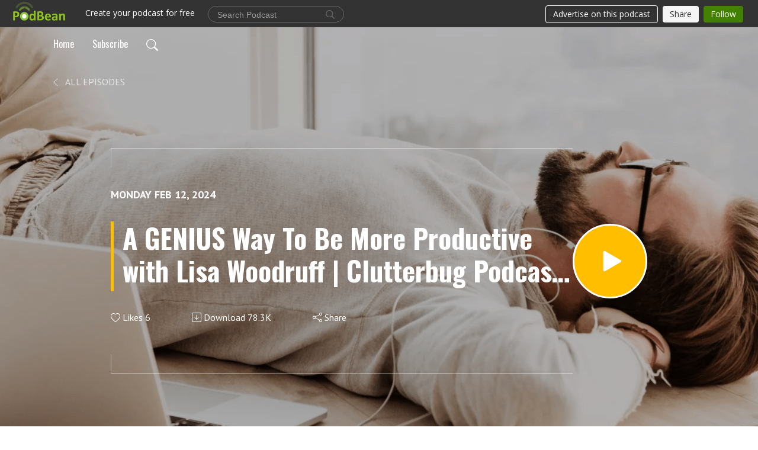

--- FILE ---
content_type: text/html; charset=UTF-8
request_url: http://podcast.clutterbug.me/e/a-genius-way-to-be-more-productive-with-lisa-woodruff-clutterbug-podcast-210/
body_size: 11394
content:
<!DOCTYPE html>
<html  data-head-attrs=""  lang="en">
<head>
  <meta charset="UTF-8">
  <meta name="viewport" content="width=device-width, initial-scale=1.0">
  <meta name="mobile-web-app-capable" content="yes">
  <meta name="apple-mobile-web-app-status-bar-style" content="black">
  <meta name="theme-color" content="#ffffff">
  <link rel="stylesheet" href="https://cdnjs.cloudflare.com/ajax/libs/twitter-bootstrap/5.0.1/css/bootstrap.min.css" integrity="sha512-Ez0cGzNzHR1tYAv56860NLspgUGuQw16GiOOp/I2LuTmpSK9xDXlgJz3XN4cnpXWDmkNBKXR/VDMTCnAaEooxA==" crossorigin="anonymous" referrerpolicy="no-referrer" />
  <link rel="preconnect" href="https://fonts.googleapis.com">
  <link rel="preconnect" href="https://fonts.gstatic.com" crossorigin>
  <script type="module" crossorigin src="https://pbcdn1.podbean.com/fs1/user-site-dist/assets/index.1ad62341.js"></script>
    <link rel="modulepreload" href="https://pbcdn1.podbean.com/fs1/user-site-dist/assets/vendor.7a484e8a.js">
    <link rel="stylesheet" href="https://pbcdn1.podbean.com/fs1/user-site-dist/assets/index.d710f70e.css">
  <link rel="manifest" href="/user-site/manifest.webmanifest" crossorigin="use-credentials"><title>A GENIUS Way To Be More Productive with Lisa Woodruff | Clutterbug Podcast # 210 | Clutterbug - Real-Life Hacks and Tips to Declutter, Organize and Clean your Home Fast</title><link rel="icon" href="https://www.podbean.com/favicon.ico"><link rel="apple-touch-icon" href="https://www.podbean.com/favicon.ico"><meta property="og:title" content="A GENIUS Way To Be More Productive with Lisa Woodruff | Clutterbug Podcast # 210 | Clutterbug - Real-Life Hacks and Tips to Declutter, Organize and Clean your Home Fast"><meta property="og:image" content="https://d2bwo9zemjwxh5.cloudfront.net/image-logo/1083966/Clutterbug_Podcastbwb97_1200x628.jpg?s=99d180e90e34b2d26abf51e0c4b7519d&amp;e=png"><meta property="og:type" content="article"><meta property="og:url" content="http://podcast.clutterbug.me/e/a-genius-way-to-be-more-productive-with-lisa-woodruff-clutterbug-podcast-210/"><meta property="og:description" content="Are you driving around in a car? Are you conducting a train? This is a new concept for home productivity has blown my mind!
Lisa Woodruff from Organize 365 explains the difference between &quot;cars&quot; and &quot;trains&quot; and walks you through how to lay the tracks and build your train! 
You can listen to Lisa&#39;s podcast on this topic here: https://organize365.com/podcast/570-creating-a-home-organizing-train/
Want to try a Sunday Basket? Learn more here: https://member.organize365.com/affiliate/cassandra-aarssen
 
 
You can find more Clutterbug content here:
Website: http://www.clutterbug.me
YouTube: https://www.youtube.com/@clutterbug
TikTok: https://www.tiktok.com/@clutterbug_me
Instagram: https://www.instagram.com/clutterbug_me/
Facebook: https://www.facebook.com/Clutterbug.Me/
 
#clutterbug #podcast"><meta name="description" content="Are you driving around in a car? Are you conducting a train? This is a new concept for home productivity has blown my mind!
Lisa Woodruff from Organize 365 explains the difference between &quot;cars&quot; and &quot;trains&quot; and walks you through how to lay the tracks and build your train! 
You can listen to Lisa&#39;s podcast on this topic here: https://organize365.com/podcast/570-creating-a-home-organizing-train/
Want to try a Sunday Basket? Learn more here: https://member.organize365.com/affiliate/cassandra-aarssen
 
 
You can find more Clutterbug content here:
Website: http://www.clutterbug.me
YouTube: https://www.youtube.com/@clutterbug
TikTok: https://www.tiktok.com/@clutterbug_me
Instagram: https://www.instagram.com/clutterbug_me/
Facebook: https://www.facebook.com/Clutterbug.Me/
 
#clutterbug #podcast"><meta name="twitter:card" content="player"><meta name="twitter:site" content="@podbeancom"><meta name="twitter:url" content="http://podcast.clutterbug.me/e/a-genius-way-to-be-more-productive-with-lisa-woodruff-clutterbug-podcast-210/"><meta name="twitter:title" content="A GENIUS Way To Be More Productive with Lisa Woodruff | Clutterbug Podcast # 210 | Clutterbug - Real-Life Hacks and Tips to Declutter, Organize and Clean your Home Fast"><meta name="twitter:description" content="Are you driving around in a car? Are you conducting a train? This is a new concept for home productivity has blown my mind!
Lisa Woodruff from Organize 365 explains the difference between &quot;cars&quot; and &quot;trains&quot; and walks you through how to lay the tracks and build your train! 
You can listen to Lisa&#39;s podcast on this topic here: https://organize365.com/podcast/570-creating-a-home-organizing-train/
Want to try a Sunday Basket? Learn more here: https://member.organize365.com/affiliate/cassandra-aarssen
 
 
You can find more Clutterbug content here:
Website: http://www.clutterbug.me
YouTube: https://www.youtube.com/@clutterbug
TikTok: https://www.tiktok.com/@clutterbug_me
Instagram: https://www.instagram.com/clutterbug_me/
Facebook: https://www.facebook.com/Clutterbug.Me/
 
#clutterbug #podcast"><meta name="twitter:image" content="https://d2bwo9zemjwxh5.cloudfront.net/image-logo/1083966/Clutterbug_Podcastbwb97_1200x628.jpg?s=99d180e90e34b2d26abf51e0c4b7519d&amp;e=png"><meta name="twitter:player" content="https://www.podbean.com/player-v2/?i=ufd74-157b6ca&amp;square=1"><meta name="twitter:player:width" content="420"><meta name="twitter:player:height" content="420"><meta http-equiv="Content-Type" content="text/html; charset=UTF-8"><meta http-equiv="Content-Language" content="en-us"><meta name="generator" content="Podbean 3.2"><meta name="viewport" content="width=device-width, user-scalable=no, initial-scale=1.0, minimum-scale=1.0, maximum-scale=1.0"><meta name="author" content="PodBean Development"><meta name="Copyright" content="PodBean"><meta name="HandheldFriendly" content="True"><meta name="MobileOptimized" content="MobileOptimized"><meta name="robots" content="all"><meta name="twitter:app:id:googleplay" content="com.podbean.app.podcast"><meta name="twitter:app:id:ipad" content="973361050"><meta name="twitter:app:id:iphone" content="973361050"><meta name="twitter:app:name:googleplay" content="Podbean"><meta name="twitter:app:name:ipad" content="Podbean"><meta name="twitter:app:name:iphone" content="Podbean"><script type="text/javascript" src="https://www.googletagmanager.com/gtag/js?id=G-C8KS354YY2" async></script><script type="text/javascript">
  window.dataLayer = window.dataLayer || [];
  function gtag(){dataLayer.push(arguments);}
  gtag('js', new Date());

  gtag('config', 'G-C8KS354YY2');
</script><script type="application/ld+json">{"@context":"https://schema.org/","@type":"PodcastEpisode","url":"/e/a-genius-way-to-be-more-productive-with-lisa-woodruff-clutterbug-podcast-210/","name":"A GENIUS Way To Be More Productive with Lisa Woodruff | Clutterbug Podcast # 210","datePublished":"2024-02-12","description":"Are you driving around in a car? Are you conducting a train? This is a new concept for home productivity has blown my mind!\nLisa Woodruff from Organize 365 explains the difference between \"cars\" and \"trains\" and walks you through how to lay the tracks and build your train! \nYou can listen to Lisa's podcast on this topic here: https://organize365.com/podcast/570-creating-a-home-organizing-train/\nWant to try a Sunday Basket? Learn more here: https://member.organize365.com/affiliate/cassandra-aarssen\n \n \nYou can find more Clutterbug content here:\nWebsite: http://www.clutterbug.me\nYouTube: https://www.youtube.com/@clutterbug\nTikTok: https://www.tiktok.com/@clutterbug_me\nInstagram: https://www.instagram.com/clutterbug_me/\nFacebook: https://www.facebook.com/Clutterbug.Me/\n \n#clutterbug #podcast","associatedMedia":{"@type":"MediaObject","contentUrl":"https://mcdn.podbean.com/mf/web/kdvrzy/A_GENIUS_Way_To_Be_More_Productive_with_Lisa_Woodrufff_from_Organize_3659wcpz.mp3"},"partOfSeries":{"@type":"PodcastSeries","name":"Clutterbug - Real-Life Hacks and Tips to Declutter, Organize and Clean your Home Fast","url":"http://podcast.clutterbug.me"}}</script><link type="application/rss+xml" rel="alternate" href="http://podcast.clutterbug.me/feed.xml" title="Clutterbug - Real-Life Hacks and Tips to Declutter, Organize and Clean your Home Fast"><link rel="canonical" href="http://podcast.clutterbug.me/e/a-genius-way-to-be-more-productive-with-lisa-woodruff-clutterbug-podcast-210/"><link rel="preload" as="image" href="https://pbcdn1.podbean.com/fs1/user-site-dist/assets/doubletree-episode-light.jpg"><meta name="head:count" content="38"><link rel="modulepreload" crossorigin href="https://pbcdn1.podbean.com/fs1/user-site-dist/assets/episode.b821da30.js"><link rel="stylesheet" href="https://pbcdn1.podbean.com/fs1/user-site-dist/assets/episode.6d6d54b9.css"><link rel="modulepreload" crossorigin href="https://pbcdn1.podbean.com/fs1/user-site-dist/assets/HomeHeader.500f78d5.js"><link rel="stylesheet" href="https://pbcdn1.podbean.com/fs1/user-site-dist/assets/HomeHeader.f51f4f51.css"><link rel="modulepreload" crossorigin href="https://pbcdn1.podbean.com/fs1/user-site-dist/assets/HeadEpisode.60975439.js"><link rel="stylesheet" href="https://pbcdn1.podbean.com/fs1/user-site-dist/assets/HeadEpisode.72529506.css">
</head>
<body  data-head-attrs="" >
  <div id="app" data-server-rendered="true"><div class="main-page main-style-light" style="--font:Oswald,Helvetica,Arial,Verdana,sans-serif;--secondaryFont:PT Sans,Helvetica,Arial,Verdana,sans-serif;--playerColor:#FFBE00;--playerColorRGB:255,190,0;--homeHeaderTextColor:#000000;--homeHeaderBackgroundColor:#FAF7F4;--pageHeaderTextColor:#ffffff;"><!----><div loginurl="https://www.podbean.com/site/user/login?return=http%253A%252F%252Fpodcast.clutterbug.me%252Fe%252Fa-genius-way-to-be-more-productive-with-lisa-woodruff-clutterbug-podcast-210%252F&amp;rts=f3dfb9b7718ad94627a4c4dd2068087d57e0c05b" postname="a-genius-way-to-be-more-productive-with-lisa-woodruff-clutterbug-podcast-210"><div class="theme-double-tree episode-detail second-page  d-flex flex-column h-100  navigation-transparent"><!--[--><div class="cc-navigation1 navigation" style="--navigationFontColor:#000000;--navigationBackgroundColor:#FAF7F4;"><nav class="navbar navbar-expand-lg"><div class="container justify-content-center"><div style="" class="nav-item search-icon list-unstyled"><button class="btn bg-transparent d-black d-lg-none border-0 nav-link text-dark px-2" type="button" title="Search"><svg xmlns="http://www.w3.org/2000/svg" width="20" height="20" fill="currentColor" class="bi bi-search" viewbox="0 0 16 16"><path d="M11.742 10.344a6.5 6.5 0 1 0-1.397 1.398h-.001c.03.04.062.078.098.115l3.85 3.85a1 1 0 0 0 1.415-1.414l-3.85-3.85a1.007 1.007 0 0 0-.115-.1zM12 6.5a5.5 5.5 0 1 1-11 0 5.5 5.5 0 0 1 11 0z"></path></svg></button></div><div class="h-search" style="display:none;"><input class="form-control shadow-sm rounded-pill border-0" title="Search" value="" type="text" placeholder="Search"><button type="button" class="btn bg-transparent border-0">Cancel</button></div><button class="navbar-toggler px-2" type="button" title="Navbar toggle" data-bs-toggle="collapse" data-bs-target="#navbarNav" aria-controls="navbarNav" aria-expanded="false" aria-label="Toggle navigation"><svg xmlns="http://www.w3.org/2000/svg" width="28" height="28" fill="currentColor" class="bi bi-list" viewbox="0 0 16 16"><path fill-rule="evenodd" d="M2.5 12a.5.5 0 0 1 .5-.5h10a.5.5 0 0 1 0 1H3a.5.5 0 0 1-.5-.5zm0-4a.5.5 0 0 1 .5-.5h10a.5.5 0 0 1 0 1H3a.5.5 0 0 1-.5-.5zm0-4a.5.5 0 0 1 .5-.5h10a.5.5 0 0 1 0 1H3a.5.5 0 0 1-.5-.5z"></path></svg></button><div class="collapse navbar-collapse" id="navbarNav"><ul class="navbar-nav" style=""><!--[--><li class="nav-item"><!--[--><a href="/" class="nav-link"><!--[-->Home<!--]--></a><!--]--></li><li class="nav-item"><!--[--><a target="_blank" rel="noopener noreferrer" class="nav-link" active-class="active" href="https://www.podbean.com/site/podcatcher/index/blog/e2JqztVzixV"><!--[-->Subscribe<!--]--></a><!--]--></li><!--]--><!--[--><li style="" class="nav-item search-icon"><button class="btn bg-transparent border-0 nav-link" type="button" title="Search"><svg xmlns="http://www.w3.org/2000/svg" width="20" height="20" fill="currentColor" class="bi bi-search" viewbox="0 0 16 16"><path d="M11.742 10.344a6.5 6.5 0 1 0-1.397 1.398h-.001c.03.04.062.078.098.115l3.85 3.85a1 1 0 0 0 1.415-1.414l-3.85-3.85a1.007 1.007 0 0 0-.115-.1zM12 6.5a5.5 5.5 0 1 1-11 0 5.5 5.5 0 0 1 11 0z"></path></svg></button></li><!--]--></ul></div></div></nav></div><!----><!--]--><div class="common-content flex-shrink-0"><!--[--><!----><div style="background:url(https://pbcdn1.podbean.com/fs1/user-site-dist/assets/doubletree-episode-light.jpg) no-repeat center center;" class="episode-detail-top"><div class="e-detail-bg-mask"><div class="container"><nav><ol class="breadcrumb pt-3 pt-lg-5"><li class="breadcrumb-item pt-4"><a href="/" class="text-dark text-uppercase d-inline-block fw-light mt-2"><!--[--><svg xmlns="http://www.w3.org/2000/svg" width="16" height="16" fill="currentColor" class="bi bi-chevron-left" viewbox="0 0 16 16"><path fill-rule="evenodd" d="M11.354 1.646a.5.5 0 0 1 0 .708L5.707 8l5.647 5.646a.5.5 0 0 1-.708.708l-6-6a.5.5 0 0 1 0-.708l6-6a.5.5 0 0 1 .708 0z"></path></svg> All Episodes<!--]--></a></li></ol></nav><div class="row col-lg-10 offset-lg-1 col-md-12"><div class="episode-detail-content pt-3"><div class="episode-content pt-5"><div class="card-body position-relative d-flex"><div class="episode-info position-relative"><p class="e-date fs-18 text-uppercase fw-bold pb-2"><!----><span class="episode-date">Monday Feb 12, 2024</span></p><h1 class="card-title page-title text-two-line mt-4 pb-2">A GENIUS Way To Be More Productive with Lisa Woodruff | Clutterbug Podcast # 210</h1><div class="cc-post-toolbar pt-4"><ul class="list-unstyled d-flex mb-0 row gx-5 p-0"><li class="col-auto"><button class="border-0 p-0 bg-transparent row gx-1 align-items-center" title="Likes"><svg xmlns="http://www.w3.org/2000/svg" width="16" height="16" fill="currentColor" class="bi bi-heart col-auto icon-like" viewbox="0 0 16 16"><path d="m8 2.748-.717-.737C5.6.281 2.514.878 1.4 3.053c-.523 1.023-.641 2.5.314 4.385.92 1.815 2.834 3.989 6.286 6.357 3.452-2.368 5.365-4.542 6.286-6.357.955-1.886.838-3.362.314-4.385C13.486.878 10.4.28 8.717 2.01L8 2.748zM8 15C-7.333 4.868 3.279-3.04 7.824 1.143c.06.055.119.112.176.171a3.12 3.12 0 0 1 .176-.17C12.72-3.042 23.333 4.867 8 15z"></path></svg><span class="text-gray col-auto item-name">Likes</span><span class="text-gray col-auto">6</span></button></li><li class="col-auto"><a class="border-0 p-0 bg-transparent row gx-1 align-items-center" href="https://www.podbean.com/media/share/pb-ufd74-157b6ca?download=1" target="_blank" title="Download"><svg xmlns="http://www.w3.org/2000/svg" width="16" height="16" fill="currentColor" class="bi bi-arrow-down-square col-auto" viewbox="0 0 16 16"><path fill-rule="evenodd" d="M15 2a1 1 0 0 0-1-1H2a1 1 0 0 0-1 1v12a1 1 0 0 0 1 1h12a1 1 0 0 0 1-1V2zM0 2a2 2 0 0 1 2-2h12a2 2 0 0 1 2 2v12a2 2 0 0 1-2 2H2a2 2 0 0 1-2-2V2zm8.5 2.5a.5.5 0 0 0-1 0v5.793L5.354 8.146a.5.5 0 1 0-.708.708l3 3a.5.5 0 0 0 .708 0l3-3a.5.5 0 0 0-.708-.708L8.5 10.293V4.5z"></path></svg><span class="text-gray col-auto item-name">Download</span><span class="text-gray col-auto">78.3K</span></a></li><li class="col-auto"><button class="border-0 p-0 bg-transparent row gx-1 align-items-center" title="Share" data-bs-toggle="modal" data-bs-target="#shareModal"><svg xmlns="http://www.w3.org/2000/svg" width="16" height="16" fill="currentColor" class="bi bi-share col-auto" viewbox="0 0 16 16"><path d="M13.5 1a1.5 1.5 0 1 0 0 3 1.5 1.5 0 0 0 0-3zM11 2.5a2.5 2.5 0 1 1 .603 1.628l-6.718 3.12a2.499 2.499 0 0 1 0 1.504l6.718 3.12a2.5 2.5 0 1 1-.488.876l-6.718-3.12a2.5 2.5 0 1 1 0-3.256l6.718-3.12A2.5 2.5 0 0 1 11 2.5zm-8.5 4a1.5 1.5 0 1 0 0 3 1.5 1.5 0 0 0 0-3zm11 5.5a1.5 1.5 0 1 0 0 3 1.5 1.5 0 0 0 0-3z"></path></svg><span class="text-gray item-name col-auto">Share</span></button></li></ul></div></div><button class="btn btn-link rounded-circle play-button" type="button" title="Play A GENIUS Way To Be More Productive with Lisa Woodruff | Clutterbug Podcast # 210"><svg t="1622017593702" class="icon icon-play text-white" fill="currentColor" viewbox="0 0 1024 1024" version="1.1" xmlns="http://www.w3.org/2000/svg" p-id="12170" width="30" height="30"><path d="M844.704269 475.730473L222.284513 116.380385a43.342807 43.342807 0 0 0-65.025048 37.548353v718.692951a43.335582 43.335582 0 0 0 65.025048 37.541128l622.412531-359.342864a43.357257 43.357257 0 0 0 0.007225-75.08948z" fill="" p-id="12171"></path></svg></button></div><!----></div></div></div></div></div></div><!--]--><!----><div class="episode-detail-bottom"><div class="container"><div class="row"><div class="episode-content col-lg-8 offset-lg-2"><div class="border-0 d-flex"><div class="card-body ps-0 pt-5 pb-5"><p class="e-description card-text"><p>Are you driving around in a car? Are you conducting a train? This is a new concept for home productivity has blown my mind!</p>
<p>Lisa Woodruff from Organize 365 explains the difference between "cars" and "trains" and walks you through how to lay the tracks and build your train! </p>
<p>You can listen to Lisa's podcast on this topic here: https://organize365.com/podcast/570-creating-a-home-organizing-train/</p>
<p>Want to try a Sunday Basket? Learn more here: <a href="https://member.organize365.com/affiliate/cassandra-aarssen">https://member.organize365.com/affiliate/cassandra-aarssen</a></p>
<p> </p>
<p> </p>
<p>You can find more Clutterbug content here:</p>
<p class="p2"><span class="s1">Website: <a href="http://www.clutterbug.me/"><span class="s2">http://www.clutterbug.me</span></a></span></p>
<p class="p2"><span class="s1">YouTube: <a href="https://www.youtube.com/@clutterbug">https://www.youtube.com/@clutterbug</a></span></p>
<p class="p2"><span class="s1">TikTok: <a href="https://www.tiktok.com/@clutterbug_me"><span class="s2">https://www.tiktok.com/@clutterbug_me</span></a></span></p>
<p class="p2"><span class="s1">Instagram: <a href="https://www.instagram.com/clutterbug_me/"><span class="s2">https://www.instagram.com/clutterbug_me/</span></a></span></p>
<p class="p2"><span class="s1">Facebook: <a href="https://www.facebook.com/Clutterbug.Me/">https://www.facebook.com/Clutterbug.Me/</a></span></p>
<p> </p>
<p>#clutterbug #podcast</p></p></div></div></div></div></div></div><!----><div class="episode-detail-bottom"><div class="container"><div class="row"><div class="col-lg-8 offset-lg-2 pb-2"><div class="cc-comments"><div class="comment-title">Comment (1) </div><!----><div class="content"><!--[--><div class="cc-comment-item"><div class="d-flex"><img src="//pbcdn1.podbean.com/imglogo/image-logo/9625175/photo.jpg" class="flex-shrink-0 border align-self-start me-3 rounded-circle user-logo" alt="Karen"><div class="user-content"><div class="top"><a class="user-title text-decoration-none" href="https://www.podbean.com/user-zJWPK2c85TV2" target="_blank" rel="noopener noreferrer">Karen</a><p class="time">1 years ago</p></div><p class="text mb-2"><!----> I love this!!  I am also one of those people that dread housework AND I’m an empty nester!  Who is going to notice?  It’s a thankless job BUT now I look at it differently.  There’s benefits in it for ME!   I vacuumed and dusted while listening to this podcast and 🎵 I feel good!! 🎶</p><div class="bg-time"><div class="comment-engagement-bar d-flex align-items-center"><button type="button" class="btn btn-hand-thumbs-up p-0 d-flex align-items-center"><svg xmlns="http://www.w3.org/2000/svg" width="16" height="16" fill="currentColor" class="bi bi-hand-thumbs-up" viewbox="0 0 16 16"><path d="M8.864.046C7.908-.193 7.02.53 6.956 1.466c-.072 1.051-.23 2.016-.428 2.59-.125.36-.479 1.013-1.04 1.639-.557.623-1.282 1.178-2.131 1.41C2.685 7.288 2 7.87 2 8.72v4.001c0 .845.682 1.464 1.448 1.545 1.07.114 1.564.415 2.068.723l.048.03c.272.165.578.348.97.484.397.136.861.217 1.466.217h3.5c.937 0 1.599-.477 1.934-1.064a1.86 1.86 0 0 0 .254-.912c0-.152-.023-.312-.077-.464.201-.263.38-.578.488-.901.11-.33.172-.762.004-1.149.069-.13.12-.269.159-.403.077-.27.113-.568.113-.857 0-.288-.036-.585-.113-.856a2.144 2.144 0 0 0-.138-.362 1.9 1.9 0 0 0 .234-1.734c-.206-.592-.682-1.1-1.2-1.272-.847-.282-1.803-.276-2.516-.211a9.84 9.84 0 0 0-.443.05 9.365 9.365 0 0 0-.062-4.509A1.38 1.38 0 0 0 9.125.111L8.864.046zM11.5 14.721H8c-.51 0-.863-.069-1.14-.164-.281-.097-.506-.228-.776-.393l-.04-.024c-.555-.339-1.198-.731-2.49-.868-.333-.036-.554-.29-.554-.55V8.72c0-.254.226-.543.62-.65 1.095-.3 1.977-.996 2.614-1.708.635-.71 1.064-1.475 1.238-1.978.243-.7.407-1.768.482-2.85.025-.362.36-.594.667-.518l.262.066c.16.04.258.143.288.255a8.34 8.34 0 0 1-.145 4.725.5.5 0 0 0 .595.644l.003-.001.014-.003.058-.014a8.908 8.908 0 0 1 1.036-.157c.663-.06 1.457-.054 2.11.164.175.058.45.3.57.65.107.308.087.67-.266 1.022l-.353.353.353.354c.043.043.105.141.154.315.048.167.075.37.075.581 0 .212-.027.414-.075.582-.05.174-.111.272-.154.315l-.353.353.353.354c.047.047.109.177.005.488a2.224 2.224 0 0 1-.505.805l-.353.353.353.354c.006.005.041.05.041.17a.866.866 0 0 1-.121.416c-.165.288-.503.56-1.066.56z"></path></svg><span>0</span></button><button type="button" class="btn btn-reply p-0 d-flex align-items-center"><svg xmlns="http://www.w3.org/2000/svg" width="15" height="12" fill="currentColor" viewBox="0 0 15 12" class="icon-reply"><path id="icon_Reply" d="M50.167,136.25V140l-7.5-6,7.5-6v3.75a7.5,7.5,0,0,1,7.5,7.5c0,.2-.008.407-.024.607a6.749,6.749,0,0,0-5.976-3.607Z" transform="translate(-42.667 -128)" fill="#909090"></path></svg><span>Reply</span></button><!----></div><!----></div><!----><!----><!----></div></div></div><!--]--><div class="view pt-4 pb-4 text-center"><!----></div></div></div></div></div></div></div></div><!--[--><footer class="cc-footer1 footer mt-auto" style="--footerFontColor:#000000;--footerBackgroundColor:#ffffff;"><div class="container p-0 d-sm-flex justify-content-sm-between align-items-center flex-row-reverse"><ul class="row gx-4 social-icon-content list-unstyled d-flex justify-content-md-start justify-content-center mb-0"><li class="col-auto"><a href="https://www.facebook.com/Clutterbug_me" target="_blank" rel="noopener noreferrer" title="Facebook"><svg t="1622107447622" class="icon text-white" fill="currentColor" viewbox="0 0 1024 1024" version="1.1" xmlns="http://www.w3.org/2000/svg" p-id="11502" width="22" height="22"><path d="M767.428571 6.857143l0 150.857143-89.714286 0q-49.142857 0-66.285714 20.571429t-17.142857 61.714286l0 108 167.428571 0-22.285714 169.142857-145.142857 0 0 433.714286-174.857143 0 0-433.714286-145.714286 0 0-169.142857 145.714286 0 0-124.571429q0-106.285714 59.428571-164.857143t158.285714-58.571429q84 0 130.285714 6.857143z" p-id="11503"></path></svg></a></li><!----><li class="col-auto"><a href="https://instagram.com/Clutterbug_me" target="_blank" rel="noopener noreferrer" title="Instagram"><svg t="1622107713428" class="icon text-white" fill="currentColor" viewbox="0 0 1024 1024" version="1.1" xmlns="http://www.w3.org/2000/svg" p-id="48119" width="22" height="22"><path d="M512.1 282c-127.2 0-229.8 102.6-229.8 229.8s102.6 229.8 229.8 229.8S741.9 639 741.9 511.8 639.3 282 512.1 282z m0 379.2c-82.2 0-149.4-67-149.4-149.4s67-149.4 149.4-149.4 149.4 67 149.4 149.4-67.2 149.4-149.4 149.4z m292.8-388.6c0 29.8-24 53.6-53.6 53.6-29.8 0-53.6-24-53.6-53.6s24-53.6 53.6-53.6 53.6 24 53.6 53.6z m152.2 54.4c-3.4-71.8-19.8-135.4-72.4-187.8-52.4-52.4-116-68.8-187.8-72.4-74-4.2-295.8-4.2-369.8 0-71.6 3.4-135.2 19.8-187.8 72.2s-68.8 116-72.4 187.8c-4.2 74-4.2 295.8 0 369.8 3.4 71.8 19.8 135.4 72.4 187.8s116 68.8 187.8 72.4c74 4.2 295.8 4.2 369.8 0 71.8-3.4 135.4-19.8 187.8-72.4 52.4-52.4 68.8-116 72.4-187.8 4.2-74 4.2-295.6 0-369.6zM861.5 776c-15.6 39.2-45.8 69.4-85.2 85.2-59 23.4-199 18-264.2 18s-205.4 5.2-264.2-18c-39.2-15.6-69.4-45.8-85.2-85.2-23.4-59-18-199-18-264.2s-5.2-205.4 18-264.2c15.6-39.2 45.8-69.4 85.2-85.2 59-23.4 199-18 264.2-18s205.4-5.2 264.2 18c39.2 15.6 69.4 45.8 85.2 85.2 23.4 59 18 199 18 264.2s5.4 205.4-18 264.2z" fill="" p-id="48120"></path></svg></a></li><li class="col-auto"><a href="https://youtube.com/Organizedclutterbug" target="_blank" rel="noopener noreferrer" title="Youtube"><svg xmlns="http://www.w3.org/2000/svg" width="22" height="22" fill="currentColor" class="bi bi-youtube" viewbox="0 0 16 16"><path d="M8.051 1.999h.089c.822.003 4.987.033 6.11.335a2.01 2.01 0 0 1 1.415 1.42c.101.38.172.883.22 1.402l.01.104.022.26.008.104c.065.914.073 1.77.074 1.957v.075c-.001.194-.01 1.108-.082 2.06l-.008.105-.009.104c-.05.572-.124 1.14-.235 1.558a2.007 2.007 0 0 1-1.415 1.42c-1.16.312-5.569.334-6.18.335h-.142c-.309 0-1.587-.006-2.927-.052l-.17-.006-.087-.004-.171-.007-.171-.007c-1.11-.049-2.167-.128-2.654-.26a2.007 2.007 0 0 1-1.415-1.419c-.111-.417-.185-.986-.235-1.558L.09 9.82l-.008-.104A31.4 31.4 0 0 1 0 7.68v-.123c.002-.215.01-.958.064-1.778l.007-.103.003-.052.008-.104.022-.26.01-.104c.048-.519.119-1.023.22-1.402a2.007 2.007 0 0 1 1.415-1.42c.487-.13 1.544-.21 2.654-.26l.17-.007.172-.006.086-.003.171-.007A99.788 99.788 0 0 1 7.858 2h.193zM6.4 5.209v4.818l4.157-2.408L6.4 5.209z"></path></svg></a></li><!----></ul><div class="right-content"><p class="mb-0 pt-2">Copyright 2025. All rights reserved.</p><p class="by">Podcast Powered By <a href="https://www.podbean.com" target="_blank" rel="noopener noreferrer">Podbean</a></p></div></div></footer><div class="after-footer"></div><!----><!--]--></div></div><!----><!----><!----><div style="display:none;">Version: 20241125</div></div></div>

<script>window.__INITIAL_STATE__="{\"store\":{\"baseInfo\":{\"podcastTitle\":\"Clutterbug - Real-Life Hacks and Tips to Declutter, Organize and Clean your Home Fast\",\"slug\":\"clutterbug\",\"podcastDescription\":\"Are you ready to take control of your home and your life? You are in the right place! Clutterbug shares home organizing and decluttering tips, tricks and advice to help you kick clutter to the curb for good. This podcast is pure motivation and inspiration, with simple and real-life tips for improving your home and transforming your entire life. Cas provides her expertise as the host of HGTV’s Hot Mess House, through her YouTube channel Clutterbug, and in her best-selling books.  Join Cas‘ top top-rated podcast combines tough love and ADHD friendly motivation to get stuff done!  Learn all about the Clutterbug™ Organizing styles @ http:\u002F\u002Fclutterbug.com #Declutter #Motivation #ADHD #ORGANIZE\",\"podcastLogo\":\"https:\u002F\u002Fpbcdn1.podbean.com\u002Fimglogo\u002Fimage-logo\u002F1083966\u002FClutterbug_Podcastbwb97.png\",\"podcastShareLogo\":\"https:\u002F\u002Fd2bwo9zemjwxh5.cloudfront.net\u002Fimage-logo\u002F1083966\u002FClutterbug_Podcastbwb97_1200x628.jpg?s=99d180e90e34b2d26abf51e0c4b7519d&e=png\",\"podcastUrl\":\"http:\u002F\u002Fpodcast.clutterbug.me\",\"podcastCanSearched\":true,\"feedUrl\":\"http:\u002F\u002Fpodcast.clutterbug.me\u002Ffeed.xml\",\"theme\":\"double-tree\",\"podcastDeepLink\":\"https:\u002F\u002Fwww.podbean.com\u002Fpw\u002Fpbblog-549rj-108a3e?from=usersite\",\"removePodbeanBranding\":\"no\",\"brandingLogo\":null,\"timeZone\":{\"timeZoneId\":15,\"gmtAdjustment\":\"GMT-05:00\",\"useDaylightTime\":1,\"value\":-5,\"text\":\"(GMT-05:00) Eastern Time (US & Canada)\",\"daylightStartTime\":\"Second Sunday Of March +2 Hours\",\"daylightEndTime\":\"First Sunday Of November +2 Hours\",\"timezone\":\"America\u002FNew_York\"},\"podcastDownloads\":null,\"totalEpisodes\":316,\"showComments\":true,\"iOSAppDownloadLink\":null,\"customizeCssUrl\":null,\"androidAppDownloadLink\":null,\"showPostShare\":true,\"showLike\":true,\"author\":\"Clutterbug\",\"enableEngagementStats\":true,\"shareEmbedLink\":\"https:\u002F\u002Fadmin5.podbean.com\u002Fembed.html?id=pbblog-549rj-108a3e-playlist\",\"language\":\"en\",\"sensitivitySessionExpireTime\":3600,\"podcastApps\":[{\"name\":\"Apple Podcasts\",\"link\":\"https:\u002F\u002Fpodcasts.apple.com\u002Fus\u002Fpodcast\u002Fclutterbug-podcast-organize-clean-and-transform-your-home\u002Fid1098781682\",\"image\":\"https:\u002F\u002Fpbcdn1.podbean.com\u002Ffs1\u002Fsite\u002Fimages\u002Fadmin5\u002Fapple-podcast.png\",\"title\":null},{\"name\":\"Podbean App\",\"link\":\"https:\u002F\u002Fwww.podbean.com\u002Fpw\u002Fpbblog-549rj-108a3e?from=usersite\",\"image\":\"https:\u002F\u002Fpbcdn1.podbean.com\u002Ffs1\u002Fsite\u002Fimages\u002Fadmin5\u002Fpodbean-app.png\",\"title\":null},{\"name\":\"Spotify\",\"link\":\"https:\u002F\u002Fopen.spotify.com\u002Fshow\u002F4NuPlpyet5LKQcM7bUCCw5\",\"image\":\"https:\u002F\u002Fpbcdn1.podbean.com\u002Ffs1\u002Fsite\u002Fimages\u002Fadmin5\u002Fspotify.png\",\"title\":null},{\"name\":\"Amazon Music\",\"link\":\"https:\u002F\u002Fmusic.amazon.com\u002Fpodcasts\u002Fef51250e-9eb1-428d-8fd3-3a21f4878fc6\u002Fclutterbug---organize-clean-and-transform-your-home-life\",\"image\":\"https:\u002F\u002Fpbcdn1.podbean.com\u002Ffs1\u002Fsite\u002Fimages\u002Fadmin5\u002FAmazonMusic.png\",\"title\":null},{\"name\":\"TuneIn + Alexa\",\"link\":\"https:\u002F\u002Ftunein.com\u002Fpodcasts\u002FHome-Improvement\u002FClutterBug-Podcast---Organize-Clean-and-Transform-p1003009\u002F\",\"image\":\"https:\u002F\u002Fpbcdn1.podbean.com\u002Ffs1\u002Fsite\u002Fimages\u002Fadmin5\u002Ftunein.png\",\"title\":null},{\"name\":\"iHeartRadio\",\"link\":\"https:\u002F\u002Fiheart.com\u002Fpodcast\u002F30957698\u002F\",\"image\":\"https:\u002F\u002Fpbcdn1.podbean.com\u002Ffs1\u002Fsite\u002Fimages\u002Fadmin5\u002FiHeartRadio.png\",\"title\":null},{\"name\":\"PlayerFM\",\"link\":\"https:\u002F\u002Fplayer.fm\u002Fseries\u002F3540183\",\"image\":\"https:\u002F\u002Fpbcdn1.podbean.com\u002Ffs1\u002Fsite\u002Fimages\u002Fadmin5\u002FPlayerFM.png\",\"title\":null},{\"name\":\"Podchaser\",\"link\":\"https:\u002F\u002Fwww.podchaser.com\u002Fpodcasts\u002Fclutterbug-organize-clean-and-13890\",\"image\":\"https:\u002F\u002Fpbcdn1.podbean.com\u002Ffs1\u002Fsite\u002Fimages\u002Fadmin5\u002FPodchaser.webp\",\"title\":null}],\"components\":{\"base\":[{\"id\":\"MainStyle\",\"val\":\"light\"},{\"id\":\"Font\",\"val\":\"Oswald\"},{\"id\":\"SecondaryFont\",\"val\":\"PT Sans\"},{\"id\":\"PlayerColor\",\"val\":\"#FFBE00\"},{\"id\":\"PlayerStyle\",\"val\":\"player1\"},{\"id\":\"PlayerWave\",\"val\":\"show\"},{\"id\":\"Favicon\",\"val\":null},{\"id\":\"CookiesNotice\",\"val\":\"hide\"},{\"id\":\"CookiesNoticeContent\",\"val\":\"\u003Ch4\u003ECookies Notice\u003C\u002Fh4\u003E\u003Cp\u003EThis website uses cookies to improve your experience while you navigate through the website. By using our website you agree to our use of cookies.\u003C\u002Fp\u003E\"},{\"id\":\"EpisodePageListenOn\",\"val\":\"hide\"},{\"id\":\"EpisodePageCustomizeComponent\",\"val\":\"hide\"}],\"home-header\":[{\"id\":\"HomeHeaderTextColor\",\"val\":\"#000000\"},{\"id\":\"HomeHeaderBackgroundColor\",\"val\":\"#FAF7F4\"},{\"id\":\"BackgroundImage\",\"val\":\"https:\u002F\u002Fmcdn.podbean.com\u002Fmf\u002Fweb\u002Fwkxfnt\u002FCas_1_-_2021_copyea444f4a-e5c2-06b8-846d-be4c95c74bd6.jpeg\"}],\"page-header\":[{\"id\":\"PageHeaderTextColor\",\"val\":\"#ffffff\"},{\"id\":\"SecondaryPageBackgroundImage\",\"val\":\"\u002Fassets\u002Fdoubletree-episode-light.jpg\"},{\"id\":\"SecondaryPageBackgroundImageForMobile\",\"val\":null}],\"episode-list\":[{\"id\":\"EpisodeListType\",\"val\":\"list\"},{\"id\":\"EpisodesPerPage\",\"val\":10},{\"id\":\"EpisodeStats\",\"val\":\"show\"}],\"navigation\":[{\"id\":\"NavigationFontColor\",\"val\":\"#000000\"},{\"id\":\"NavigationBackgroundColor\",\"val\":\"#FAF7F4\"},{\"id\":\"NavigationSearch\",\"val\":\"show\"},{\"id\":\"NavigationLinks\",\"val\":[{\"id\":\"Home\",\"type\":\"Link\",\"value\":\"\u002F\",\"text\":\"Home\",\"subitems\":[]},{\"id\":\"Subscribe\",\"type\":\"Link\",\"value\":\"https:\u002F\u002Fwww.podbean.com\u002Fsite\u002Fpodcatcher\u002Findex\u002Fblog\u002Fe2JqztVzixV\",\"text\":\"Subscribe\",\"subitems\":[]}]}],\"footer\":[{\"id\":\"FooterType\",\"val\":\"Footer1\"},{\"id\":\"FooterFontColor\",\"val\":\"#000000\"},{\"id\":\"FooterBackgroundColor\",\"val\":\"#ffffff\"},{\"id\":\"FooterCopyright\",\"val\":\"Copyright 2025. All rights reserved.\"},{\"id\":\"SocialMediaLinks\",\"val\":{\"facebook_username\":\"Clutterbug_me\",\"twitter_username\":\"\",\"instagram_username\":\"Clutterbug_me\",\"youtube_username\":\"Organizedclutterbug\",\"linkedin_username\":\"\"}}],\"customize-container1\":[],\"customize-container2\":[]},\"allLinks\":[],\"mainStylesDefaultSettings\":null,\"defaultCustomizeComponents\":null,\"scripts\":[\"https:\u002F\u002Fwww.googletagmanager.com\u002Fgtag\u002Fjs?id=G-C8KS354YY2\",\"\\r\\n  window.dataLayer = window.dataLayer || [];\\r\\n  function gtag(){dataLayer.push(arguments);}\\r\\n  gtag('js', new Date());\\r\\n\\r\\n  gtag('config', 'G-C8KS354YY2');\\r\\n\"],\"metas\":null,\"appConfig\":{\"package\":\"com.podbean.app.podcast\",\"app_store_id\":973361050,\"app_name\":\"Podbean\",\"scheme\":\"podbean\"},\"customizeCss\":null,\"canEditCss\":null,\"enableJsCodeInCustomizeContent\":false,\"enabledIframeCodeInCustomizeContent\":true,\"sectionMaxCount\":10,\"enableEditorLink\":true,\"enableEditCookiesNotice\":true,\"siteRedirectToFeed\":false,\"podcatcherRssUrl\":null,\"showFeed\":true,\"showTopBar\":true,\"enableWebSiteLike\":true,\"organizationName\":null,\"organizationPageLink\":null},\"backToListUrl\":\"\u002F\",\"tinymceLoaded\":false,\"listEpisodes\":[],\"userLikedEpisodes\":[],\"userLikeCheckedEpisodes\":[],\"topBarIframeLoaded\":false,\"listTotalCount\":0,\"listTotalPage\":0,\"listPage\":0,\"listType\":\"all\",\"listValue\":\"\",\"listName\":\"\",\"pageLoading\":false,\"apiBaseUrl\":\"http:\u002F\u002Fpodcast.clutterbug.me\",\"apiV2BaseUrl\":\"\",\"apiCommonParams\":{\"t\":\"696f5235\",\"clientSignature\":\"167b8b26d52297dd3866634cbd7074f0\",\"u\":null,\"customizing\":null},\"apiCommonHeaders\":{},\"comments\":[{\"id\":\"4trp5hvqp26v\",\"userLink\":\"https:\u002F\u002Fwww.podbean.com\u002Fuser-zJWPK2c85TV2\",\"userImage\":\"\u002F\u002Fpbcdn1.podbean.com\u002Fimglogo\u002Fimage-logo\u002F9625175\u002Fphoto.jpg\",\"isVip\":false,\"nickName\":\"Karen\",\"content\":\"I love this!!  I am also one of those people that dread housework AND I’m an empty nester!  Who is going to notice?  It’s a thankless job BUT now I look at it differently.  There’s benefits in it for ME!   I vacuumed and dusted while listening to this podcast and 🎵 I feel good!! 🎶\",\"hasParentComment\":\"\",\"parentCommentLink\":null,\"parentCommentNickName\":null,\"parentCommentContent\":null,\"hasEpisode\":true,\"episodeLink\":\"http:\u002F\u002Fpodcast.clutterbug.me\u002Fe\u002Fa-genius-way-to-be-more-productive-with-lisa-woodruff-clutterbug-podcast-210\u002F\",\"episodeTitle\":\"A GENIUS Way To Be More Productive with Lisa Woodruff | Clutterbug Podcast # 210\",\"createTime\":\"1 years ago\",\"commentTimestamp\":1710536730,\"likedCount\":0,\"replyCount\":0,\"parentCommentId\":\"\",\"replyCommentId\":null,\"encryptedUserId\":\"zJWPK2c85TV2\"}],\"commentsTotalCount\":1,\"commentsTotalPage\":1,\"commentsPage\":1,\"commentEpisodeId\":\"pb22525642-ufd74\",\"episode\":{\"id\":\"pb22525642\",\"idTag\":\"ufd74\",\"title\":\"A GENIUS Way To Be More Productive with Lisa Woodruff | Clutterbug Podcast # 210\",\"logo\":\"https:\u002F\u002Fpbcdn1.podbean.com\u002Fimglogo\u002Fimage-logo\u002F1083966\u002FClutterbug_Podcastbwb97_300x300.png\",\"shareLogo\":\"https:\u002F\u002Fd2bwo9zemjwxh5.cloudfront.net\u002Fimage-logo\u002F1083966\u002FClutterbug_Podcastbwb97_1200x628.jpg?s=99d180e90e34b2d26abf51e0c4b7519d&e=png\",\"largeLogo\":\"https:\u002F\u002Fpbcdn1.podbean.com\u002Fimglogo\u002Fimage-logo\u002F1083966\u002FClutterbug_Podcastbwb97.png\",\"previewContent\":null,\"content\":\"\u003Cp\u003EAre you driving around in a car? Are you conducting a train? This is a new concept for home productivity has blown my mind!\u003C\u002Fp\u003E\\n\u003Cp\u003ELisa Woodruff from Organize 365 explains the difference between \\\"cars\\\" and \\\"trains\\\" and walks you through how to lay the tracks and build your train! \u003C\u002Fp\u003E\\n\u003Cp\u003EYou can listen to Lisa's podcast on this topic here: https:\u002F\u002Forganize365.com\u002Fpodcast\u002F570-creating-a-home-organizing-train\u002F\u003C\u002Fp\u003E\\n\u003Cp\u003EWant to try a Sunday Basket? Learn more here: \u003Ca href=\\\"https:\u002F\u002Fmember.organize365.com\u002Faffiliate\u002Fcassandra-aarssen\\\"\u003Ehttps:\u002F\u002Fmember.organize365.com\u002Faffiliate\u002Fcassandra-aarssen\u003C\u002Fa\u003E\u003C\u002Fp\u003E\\n\u003Cp\u003E \u003C\u002Fp\u003E\\n\u003Cp\u003E \u003C\u002Fp\u003E\\n\u003Cp\u003EYou can find more Clutterbug content here:\u003C\u002Fp\u003E\\n\u003Cp class=\\\"p2\\\"\u003E\u003Cspan class=\\\"s1\\\"\u003EWebsite: \u003Ca href=\\\"http:\u002F\u002Fwww.clutterbug.me\u002F\\\"\u003E\u003Cspan class=\\\"s2\\\"\u003Ehttp:\u002F\u002Fwww.clutterbug.me\u003C\u002Fspan\u003E\u003C\u002Fa\u003E\u003C\u002Fspan\u003E\u003C\u002Fp\u003E\\n\u003Cp class=\\\"p2\\\"\u003E\u003Cspan class=\\\"s1\\\"\u003EYouTube: \u003Ca href=\\\"https:\u002F\u002Fwww.youtube.com\u002F@clutterbug\\\"\u003Ehttps:\u002F\u002Fwww.youtube.com\u002F@clutterbug\u003C\u002Fa\u003E\u003C\u002Fspan\u003E\u003C\u002Fp\u003E\\n\u003Cp class=\\\"p2\\\"\u003E\u003Cspan class=\\\"s1\\\"\u003ETikTok: \u003Ca href=\\\"https:\u002F\u002Fwww.tiktok.com\u002F@clutterbug_me\\\"\u003E\u003Cspan class=\\\"s2\\\"\u003Ehttps:\u002F\u002Fwww.tiktok.com\u002F@clutterbug_me\u003C\u002Fspan\u003E\u003C\u002Fa\u003E\u003C\u002Fspan\u003E\u003C\u002Fp\u003E\\n\u003Cp class=\\\"p2\\\"\u003E\u003Cspan class=\\\"s1\\\"\u003EInstagram: \u003Ca href=\\\"https:\u002F\u002Fwww.instagram.com\u002Fclutterbug_me\u002F\\\"\u003E\u003Cspan class=\\\"s2\\\"\u003Ehttps:\u002F\u002Fwww.instagram.com\u002Fclutterbug_me\u002F\u003C\u002Fspan\u003E\u003C\u002Fa\u003E\u003C\u002Fspan\u003E\u003C\u002Fp\u003E\\n\u003Cp class=\\\"p2\\\"\u003E\u003Cspan class=\\\"s1\\\"\u003EFacebook: \u003Ca href=\\\"https:\u002F\u002Fwww.facebook.com\u002FClutterbug.Me\u002F\\\"\u003Ehttps:\u002F\u002Fwww.facebook.com\u002FClutterbug.Me\u002F\u003C\u002Fa\u003E\u003C\u002Fspan\u003E\u003C\u002Fp\u003E\\n\u003Cp\u003E \u003C\u002Fp\u003E\\n\u003Cp\u003E#clutterbug #podcast\u003C\u002Fp\u003E\",\"publishTimestamp\":1707746556,\"duration\":2921,\"mediaUrl\":\"https:\u002F\u002Fmcdn.podbean.com\u002Fmf\u002Fweb\u002Fkdvrzy\u002FA_GENIUS_Way_To_Be_More_Productive_with_Lisa_Woodrufff_from_Organize_3659wcpz.mp3\",\"mediaType\":\"audio\u002Fmpeg\",\"shareLink\":\"https:\u002F\u002Fadmin5.podbean.com\u002Fembed.html?id=pb-ufd74-157b6ca\",\"likedCount\":6,\"deepLink\":\"https:\u002F\u002Fwww.podbean.com\u002Few\u002Fpb-ufd74-157b6ca\",\"transcriptUrl\":null,\"permalink\":\"\u002Fe\u002Fa-genius-way-to-be-more-productive-with-lisa-woodruff-clutterbug-podcast-210\u002F\",\"downloadLink\":\"https:\u002F\u002Fwww.podbean.com\u002Fmedia\u002Fshare\u002Fpb-ufd74-157b6ca?download=1\",\"fallbackResource\":null,\"fallbackResourceMimetype\":null,\"downloadCount\":78298,\"status\":\"publish\",\"hasMoreContent\":false,\"chaptersUrl\":null,\"explicit\":false},\"episodeShareLink\":null,\"deepLink\":\"https:\u002F\u002Fwww.podbean.com\u002Few\u002Fpb-ufd74-157b6ca\",\"playlist\":{\"episodes\":[],\"current\":0,\"start\":0,\"stop\":0,\"playing\":true,\"playerLoading\":true,\"playbackRate\":1,\"playbackRateIndex\":1,\"volume\":1},\"toasts\":[],\"confirm\":null,\"customizeEditorFormZIndex\":999,\"lastRequestTime\":null,\"validateChangesOnBeforeunload\":true,\"windowWidth\":1000,\"VITE_FS1_CDN_URL_PREFIX\":\"https:\u002F\u002Fpbcdn1.podbean.com\u002Ffs1\",\"reloadStats\":false,\"userIdEncrypted\":null,\"userProfilePicture\":null,\"username\":null,\"isVerified\":false,\"loadUserInfo\":false,\"loginUrl\":\"https:\u002F\u002Fwww.podbean.com\u002Fsite\u002Fuser\u002Flogin?return=http%253A%252F%252Fpodcast.clutterbug.me%252Fe%252Fa-genius-way-to-be-more-productive-with-lisa-woodruff-clutterbug-podcast-210%252F&rts=f3dfb9b7718ad94627a4c4dd2068087d57e0c05b\",\"recaptchaV3Loaded\":false,\"recaptchaV2Loaded\":false,\"likesLoaded\":false,\"commentLikeMap\":{},\"commentOffset\":0,\"widgetCommentsLoaded\":false},\"episode\":{\"id\":\"pb22525642\",\"idTag\":\"ufd74\",\"title\":\"A GENIUS Way To Be More Productive with Lisa Woodruff | Clutterbug Podcast # 210\",\"logo\":\"https:\u002F\u002Fpbcdn1.podbean.com\u002Fimglogo\u002Fimage-logo\u002F1083966\u002FClutterbug_Podcastbwb97_300x300.png\",\"shareLogo\":\"https:\u002F\u002Fd2bwo9zemjwxh5.cloudfront.net\u002Fimage-logo\u002F1083966\u002FClutterbug_Podcastbwb97_1200x628.jpg?s=99d180e90e34b2d26abf51e0c4b7519d&e=png\",\"largeLogo\":\"https:\u002F\u002Fpbcdn1.podbean.com\u002Fimglogo\u002Fimage-logo\u002F1083966\u002FClutterbug_Podcastbwb97.png\",\"previewContent\":null,\"content\":\"\u003Cp\u003EAre you driving around in a car? Are you conducting a train? This is a new concept for home productivity has blown my mind!\u003C\u002Fp\u003E\\n\u003Cp\u003ELisa Woodruff from Organize 365 explains the difference between \\\"cars\\\" and \\\"trains\\\" and walks you through how to lay the tracks and build your train! \u003C\u002Fp\u003E\\n\u003Cp\u003EYou can listen to Lisa's podcast on this topic here: https:\u002F\u002Forganize365.com\u002Fpodcast\u002F570-creating-a-home-organizing-train\u002F\u003C\u002Fp\u003E\\n\u003Cp\u003EWant to try a Sunday Basket? Learn more here: \u003Ca href=\\\"https:\u002F\u002Fmember.organize365.com\u002Faffiliate\u002Fcassandra-aarssen\\\"\u003Ehttps:\u002F\u002Fmember.organize365.com\u002Faffiliate\u002Fcassandra-aarssen\u003C\u002Fa\u003E\u003C\u002Fp\u003E\\n\u003Cp\u003E \u003C\u002Fp\u003E\\n\u003Cp\u003E \u003C\u002Fp\u003E\\n\u003Cp\u003EYou can find more Clutterbug content here:\u003C\u002Fp\u003E\\n\u003Cp class=\\\"p2\\\"\u003E\u003Cspan class=\\\"s1\\\"\u003EWebsite: \u003Ca href=\\\"http:\u002F\u002Fwww.clutterbug.me\u002F\\\"\u003E\u003Cspan class=\\\"s2\\\"\u003Ehttp:\u002F\u002Fwww.clutterbug.me\u003C\u002Fspan\u003E\u003C\u002Fa\u003E\u003C\u002Fspan\u003E\u003C\u002Fp\u003E\\n\u003Cp class=\\\"p2\\\"\u003E\u003Cspan class=\\\"s1\\\"\u003EYouTube: \u003Ca href=\\\"https:\u002F\u002Fwww.youtube.com\u002F@clutterbug\\\"\u003Ehttps:\u002F\u002Fwww.youtube.com\u002F@clutterbug\u003C\u002Fa\u003E\u003C\u002Fspan\u003E\u003C\u002Fp\u003E\\n\u003Cp class=\\\"p2\\\"\u003E\u003Cspan class=\\\"s1\\\"\u003ETikTok: \u003Ca href=\\\"https:\u002F\u002Fwww.tiktok.com\u002F@clutterbug_me\\\"\u003E\u003Cspan class=\\\"s2\\\"\u003Ehttps:\u002F\u002Fwww.tiktok.com\u002F@clutterbug_me\u003C\u002Fspan\u003E\u003C\u002Fa\u003E\u003C\u002Fspan\u003E\u003C\u002Fp\u003E\\n\u003Cp class=\\\"p2\\\"\u003E\u003Cspan class=\\\"s1\\\"\u003EInstagram: \u003Ca href=\\\"https:\u002F\u002Fwww.instagram.com\u002Fclutterbug_me\u002F\\\"\u003E\u003Cspan class=\\\"s2\\\"\u003Ehttps:\u002F\u002Fwww.instagram.com\u002Fclutterbug_me\u002F\u003C\u002Fspan\u003E\u003C\u002Fa\u003E\u003C\u002Fspan\u003E\u003C\u002Fp\u003E\\n\u003Cp class=\\\"p2\\\"\u003E\u003Cspan class=\\\"s1\\\"\u003EFacebook: \u003Ca href=\\\"https:\u002F\u002Fwww.facebook.com\u002FClutterbug.Me\u002F\\\"\u003Ehttps:\u002F\u002Fwww.facebook.com\u002FClutterbug.Me\u002F\u003C\u002Fa\u003E\u003C\u002Fspan\u003E\u003C\u002Fp\u003E\\n\u003Cp\u003E \u003C\u002Fp\u003E\\n\u003Cp\u003E#clutterbug #podcast\u003C\u002Fp\u003E\",\"publishTimestamp\":1707746556,\"duration\":2921,\"mediaUrl\":\"https:\u002F\u002Fmcdn.podbean.com\u002Fmf\u002Fweb\u002Fkdvrzy\u002FA_GENIUS_Way_To_Be_More_Productive_with_Lisa_Woodrufff_from_Organize_3659wcpz.mp3\",\"mediaType\":\"audio\u002Fmpeg\",\"shareLink\":\"https:\u002F\u002Fadmin5.podbean.com\u002Fembed.html?id=pb-ufd74-157b6ca\",\"likedCount\":6,\"deepLink\":\"https:\u002F\u002Fwww.podbean.com\u002Few\u002Fpb-ufd74-157b6ca\",\"transcriptUrl\":null,\"permalink\":\"\u002Fe\u002Fa-genius-way-to-be-more-productive-with-lisa-woodruff-clutterbug-podcast-210\u002F\",\"downloadLink\":\"https:\u002F\u002Fwww.podbean.com\u002Fmedia\u002Fshare\u002Fpb-ufd74-157b6ca?download=1\",\"fallbackResource\":null,\"fallbackResourceMimetype\":null,\"downloadCount\":78298,\"status\":\"publish\",\"hasMoreContent\":false,\"chaptersUrl\":null,\"explicit\":false},\"loginUrl\":\"https:\u002F\u002Fwww.podbean.com\u002Fsite\u002Fuser\u002Flogin?return=http%253A%252F%252Fpodcast.clutterbug.me%252Fe%252Fa-genius-way-to-be-more-productive-with-lisa-woodruff-clutterbug-podcast-210%252F&rts=f3dfb9b7718ad94627a4c4dd2068087d57e0c05b\"}"</script>
  
  <script src="https://cdnjs.cloudflare.com/ajax/libs/bootstrap/5.0.2/js/bootstrap.bundle.min.js" integrity="sha512-72WD92hLs7T5FAXn3vkNZflWG6pglUDDpm87TeQmfSg8KnrymL2G30R7as4FmTwhgu9H7eSzDCX3mjitSecKnw==" crossorigin="anonymous" referrerpolicy="no-referrer"></script>
</body>
</html>
